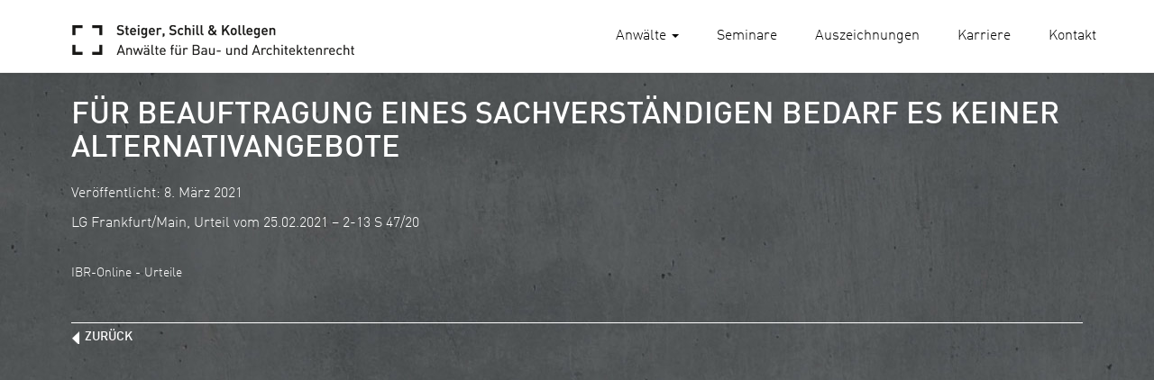

--- FILE ---
content_type: text/html; charset=UTF-8
request_url: https://www.rae-steiger.de/lg-frankfurt-main-urteil-vom-25-02-2021-2-13-s-47-20/
body_size: 8423
content:
<!doctype html>
<html lang="de" class="no-js">
	<head>
		<meta charset="UTF-8">
		<title>  Für Beauftragung eines Sachverständigen bedarf es keiner Alternativangebote : Steiger, Schill und Kollegen - Anwälte für Bau- und Architektenrecht</title>

		<link href="//www.google-analytics.com" rel="dns-prefetch">
        <link href="https://www.rae-steiger.de/wp-content/themes/gcm-wp-html5bs3/img/icons/favicon.png" rel="shortcut icon">
        <link href="https://www.rae-steiger.de/wp-content/themes/gcm-wp-html5bs3/img/icons/touch.png" rel="apple-touch-icon-precomposed">
		<meta http-equiv="X-UA-Compatible" content="IE=edge,chrome=1">
		<meta name="viewport" content="width=device-width, initial-scale=1.0">
		<meta name="description" content="Anwälte für Bau- und Architektenrecht">

        <script src='https://api.mapbox.com/mapbox.js/v2.2.2/mapbox.js'></script>
        <link href='https://api.mapbox.com/mapbox.js/v2.2.2/mapbox.css' rel='stylesheet' />
        <!-- Template and Development by Giovanni Moroni - DigitalDenker GmbH - www.digitaldenker.com -->
		<meta name='robots' content='max-image-preview:large' />
	<style>img:is([sizes="auto" i], [sizes^="auto," i]) { contain-intrinsic-size: 3000px 1500px }</style>
	<link rel='dns-prefetch' href='//www.rae-steiger.de' />
<script type="text/javascript">
/* <![CDATA[ */
window._wpemojiSettings = {"baseUrl":"https:\/\/s.w.org\/images\/core\/emoji\/16.0.1\/72x72\/","ext":".png","svgUrl":"https:\/\/s.w.org\/images\/core\/emoji\/16.0.1\/svg\/","svgExt":".svg","source":{"concatemoji":"https:\/\/www.rae-steiger.de\/wp-includes\/js\/wp-emoji-release.min.js?ver=a6fcd8bc6b0f9b62fb3390b262ecdce5"}};
/*! This file is auto-generated */
!function(s,n){var o,i,e;function c(e){try{var t={supportTests:e,timestamp:(new Date).valueOf()};sessionStorage.setItem(o,JSON.stringify(t))}catch(e){}}function p(e,t,n){e.clearRect(0,0,e.canvas.width,e.canvas.height),e.fillText(t,0,0);var t=new Uint32Array(e.getImageData(0,0,e.canvas.width,e.canvas.height).data),a=(e.clearRect(0,0,e.canvas.width,e.canvas.height),e.fillText(n,0,0),new Uint32Array(e.getImageData(0,0,e.canvas.width,e.canvas.height).data));return t.every(function(e,t){return e===a[t]})}function u(e,t){e.clearRect(0,0,e.canvas.width,e.canvas.height),e.fillText(t,0,0);for(var n=e.getImageData(16,16,1,1),a=0;a<n.data.length;a++)if(0!==n.data[a])return!1;return!0}function f(e,t,n,a){switch(t){case"flag":return n(e,"\ud83c\udff3\ufe0f\u200d\u26a7\ufe0f","\ud83c\udff3\ufe0f\u200b\u26a7\ufe0f")?!1:!n(e,"\ud83c\udde8\ud83c\uddf6","\ud83c\udde8\u200b\ud83c\uddf6")&&!n(e,"\ud83c\udff4\udb40\udc67\udb40\udc62\udb40\udc65\udb40\udc6e\udb40\udc67\udb40\udc7f","\ud83c\udff4\u200b\udb40\udc67\u200b\udb40\udc62\u200b\udb40\udc65\u200b\udb40\udc6e\u200b\udb40\udc67\u200b\udb40\udc7f");case"emoji":return!a(e,"\ud83e\udedf")}return!1}function g(e,t,n,a){var r="undefined"!=typeof WorkerGlobalScope&&self instanceof WorkerGlobalScope?new OffscreenCanvas(300,150):s.createElement("canvas"),o=r.getContext("2d",{willReadFrequently:!0}),i=(o.textBaseline="top",o.font="600 32px Arial",{});return e.forEach(function(e){i[e]=t(o,e,n,a)}),i}function t(e){var t=s.createElement("script");t.src=e,t.defer=!0,s.head.appendChild(t)}"undefined"!=typeof Promise&&(o="wpEmojiSettingsSupports",i=["flag","emoji"],n.supports={everything:!0,everythingExceptFlag:!0},e=new Promise(function(e){s.addEventListener("DOMContentLoaded",e,{once:!0})}),new Promise(function(t){var n=function(){try{var e=JSON.parse(sessionStorage.getItem(o));if("object"==typeof e&&"number"==typeof e.timestamp&&(new Date).valueOf()<e.timestamp+604800&&"object"==typeof e.supportTests)return e.supportTests}catch(e){}return null}();if(!n){if("undefined"!=typeof Worker&&"undefined"!=typeof OffscreenCanvas&&"undefined"!=typeof URL&&URL.createObjectURL&&"undefined"!=typeof Blob)try{var e="postMessage("+g.toString()+"("+[JSON.stringify(i),f.toString(),p.toString(),u.toString()].join(",")+"));",a=new Blob([e],{type:"text/javascript"}),r=new Worker(URL.createObjectURL(a),{name:"wpTestEmojiSupports"});return void(r.onmessage=function(e){c(n=e.data),r.terminate(),t(n)})}catch(e){}c(n=g(i,f,p,u))}t(n)}).then(function(e){for(var t in e)n.supports[t]=e[t],n.supports.everything=n.supports.everything&&n.supports[t],"flag"!==t&&(n.supports.everythingExceptFlag=n.supports.everythingExceptFlag&&n.supports[t]);n.supports.everythingExceptFlag=n.supports.everythingExceptFlag&&!n.supports.flag,n.DOMReady=!1,n.readyCallback=function(){n.DOMReady=!0}}).then(function(){return e}).then(function(){var e;n.supports.everything||(n.readyCallback(),(e=n.source||{}).concatemoji?t(e.concatemoji):e.wpemoji&&e.twemoji&&(t(e.twemoji),t(e.wpemoji)))}))}((window,document),window._wpemojiSettings);
/* ]]> */
</script>
<link rel='stylesheet' id='normalize-css' href='https://www.rae-steiger.de/wp-content/themes/gcm-wp-html5bs3/normalize.min.css?ver=1.0' media='all' />
<link rel='stylesheet' id='bootstrapcss-css' href='https://www.rae-steiger.de/wp-content/themes/gcm-wp-html5bs3/js/bootstrap/css/bootstrap.min.css?ver=3.3.5' media='all' />
<link rel='stylesheet' id='bootstraptheme-css' href='https://www.rae-steiger.de/wp-content/themes/gcm-wp-html5bs3/js/bootstrap/css/bootstrap-theme.css?ver=3.3.5' media='all' />
<link rel='stylesheet' id='gcmwpbasic-css' href='https://www.rae-steiger.de/wp-content/themes/gcm-wp-html5bs3/style.css?ver=1.0' media='all' />
<link rel='stylesheet' id='gcmtheme-css' href='https://www.rae-steiger.de/wp-content/themes/gcm-wp-html5bs3/gcm.style.css?ver=1.0.0' media='all' />
<style id='wp-emoji-styles-inline-css' type='text/css'>

	img.wp-smiley, img.emoji {
		display: inline !important;
		border: none !important;
		box-shadow: none !important;
		height: 1em !important;
		width: 1em !important;
		margin: 0 0.07em !important;
		vertical-align: -0.1em !important;
		background: none !important;
		padding: 0 !important;
	}
</style>
<link rel='stylesheet' id='wp-block-library-css' href='https://www.rae-steiger.de/wp-includes/css/dist/block-library/style.min.css?ver=a6fcd8bc6b0f9b62fb3390b262ecdce5' media='all' />
<style id='classic-theme-styles-inline-css' type='text/css'>
/*! This file is auto-generated */
.wp-block-button__link{color:#fff;background-color:#32373c;border-radius:9999px;box-shadow:none;text-decoration:none;padding:calc(.667em + 2px) calc(1.333em + 2px);font-size:1.125em}.wp-block-file__button{background:#32373c;color:#fff;text-decoration:none}
</style>
<style id='feedzy-rss-feeds-loop-style-inline-css' type='text/css'>
.wp-block-feedzy-rss-feeds-loop{display:grid;gap:24px;grid-template-columns:repeat(1,1fr)}@media(min-width:782px){.wp-block-feedzy-rss-feeds-loop.feedzy-loop-columns-2,.wp-block-feedzy-rss-feeds-loop.feedzy-loop-columns-3,.wp-block-feedzy-rss-feeds-loop.feedzy-loop-columns-4,.wp-block-feedzy-rss-feeds-loop.feedzy-loop-columns-5{grid-template-columns:repeat(2,1fr)}}@media(min-width:960px){.wp-block-feedzy-rss-feeds-loop.feedzy-loop-columns-2{grid-template-columns:repeat(2,1fr)}.wp-block-feedzy-rss-feeds-loop.feedzy-loop-columns-3{grid-template-columns:repeat(3,1fr)}.wp-block-feedzy-rss-feeds-loop.feedzy-loop-columns-4{grid-template-columns:repeat(4,1fr)}.wp-block-feedzy-rss-feeds-loop.feedzy-loop-columns-5{grid-template-columns:repeat(5,1fr)}}.wp-block-feedzy-rss-feeds-loop .wp-block-image.is-style-rounded img{border-radius:9999px}

</style>
<style id='global-styles-inline-css' type='text/css'>
:root{--wp--preset--aspect-ratio--square: 1;--wp--preset--aspect-ratio--4-3: 4/3;--wp--preset--aspect-ratio--3-4: 3/4;--wp--preset--aspect-ratio--3-2: 3/2;--wp--preset--aspect-ratio--2-3: 2/3;--wp--preset--aspect-ratio--16-9: 16/9;--wp--preset--aspect-ratio--9-16: 9/16;--wp--preset--color--black: #000000;--wp--preset--color--cyan-bluish-gray: #abb8c3;--wp--preset--color--white: #ffffff;--wp--preset--color--pale-pink: #f78da7;--wp--preset--color--vivid-red: #cf2e2e;--wp--preset--color--luminous-vivid-orange: #ff6900;--wp--preset--color--luminous-vivid-amber: #fcb900;--wp--preset--color--light-green-cyan: #7bdcb5;--wp--preset--color--vivid-green-cyan: #00d084;--wp--preset--color--pale-cyan-blue: #8ed1fc;--wp--preset--color--vivid-cyan-blue: #0693e3;--wp--preset--color--vivid-purple: #9b51e0;--wp--preset--gradient--vivid-cyan-blue-to-vivid-purple: linear-gradient(135deg,rgba(6,147,227,1) 0%,rgb(155,81,224) 100%);--wp--preset--gradient--light-green-cyan-to-vivid-green-cyan: linear-gradient(135deg,rgb(122,220,180) 0%,rgb(0,208,130) 100%);--wp--preset--gradient--luminous-vivid-amber-to-luminous-vivid-orange: linear-gradient(135deg,rgba(252,185,0,1) 0%,rgba(255,105,0,1) 100%);--wp--preset--gradient--luminous-vivid-orange-to-vivid-red: linear-gradient(135deg,rgba(255,105,0,1) 0%,rgb(207,46,46) 100%);--wp--preset--gradient--very-light-gray-to-cyan-bluish-gray: linear-gradient(135deg,rgb(238,238,238) 0%,rgb(169,184,195) 100%);--wp--preset--gradient--cool-to-warm-spectrum: linear-gradient(135deg,rgb(74,234,220) 0%,rgb(151,120,209) 20%,rgb(207,42,186) 40%,rgb(238,44,130) 60%,rgb(251,105,98) 80%,rgb(254,248,76) 100%);--wp--preset--gradient--blush-light-purple: linear-gradient(135deg,rgb(255,206,236) 0%,rgb(152,150,240) 100%);--wp--preset--gradient--blush-bordeaux: linear-gradient(135deg,rgb(254,205,165) 0%,rgb(254,45,45) 50%,rgb(107,0,62) 100%);--wp--preset--gradient--luminous-dusk: linear-gradient(135deg,rgb(255,203,112) 0%,rgb(199,81,192) 50%,rgb(65,88,208) 100%);--wp--preset--gradient--pale-ocean: linear-gradient(135deg,rgb(255,245,203) 0%,rgb(182,227,212) 50%,rgb(51,167,181) 100%);--wp--preset--gradient--electric-grass: linear-gradient(135deg,rgb(202,248,128) 0%,rgb(113,206,126) 100%);--wp--preset--gradient--midnight: linear-gradient(135deg,rgb(2,3,129) 0%,rgb(40,116,252) 100%);--wp--preset--font-size--small: 13px;--wp--preset--font-size--medium: 20px;--wp--preset--font-size--large: 36px;--wp--preset--font-size--x-large: 42px;--wp--preset--spacing--20: 0.44rem;--wp--preset--spacing--30: 0.67rem;--wp--preset--spacing--40: 1rem;--wp--preset--spacing--50: 1.5rem;--wp--preset--spacing--60: 2.25rem;--wp--preset--spacing--70: 3.38rem;--wp--preset--spacing--80: 5.06rem;--wp--preset--shadow--natural: 6px 6px 9px rgba(0, 0, 0, 0.2);--wp--preset--shadow--deep: 12px 12px 50px rgba(0, 0, 0, 0.4);--wp--preset--shadow--sharp: 6px 6px 0px rgba(0, 0, 0, 0.2);--wp--preset--shadow--outlined: 6px 6px 0px -3px rgba(255, 255, 255, 1), 6px 6px rgba(0, 0, 0, 1);--wp--preset--shadow--crisp: 6px 6px 0px rgba(0, 0, 0, 1);}:where(.is-layout-flex){gap: 0.5em;}:where(.is-layout-grid){gap: 0.5em;}body .is-layout-flex{display: flex;}.is-layout-flex{flex-wrap: wrap;align-items: center;}.is-layout-flex > :is(*, div){margin: 0;}body .is-layout-grid{display: grid;}.is-layout-grid > :is(*, div){margin: 0;}:where(.wp-block-columns.is-layout-flex){gap: 2em;}:where(.wp-block-columns.is-layout-grid){gap: 2em;}:where(.wp-block-post-template.is-layout-flex){gap: 1.25em;}:where(.wp-block-post-template.is-layout-grid){gap: 1.25em;}.has-black-color{color: var(--wp--preset--color--black) !important;}.has-cyan-bluish-gray-color{color: var(--wp--preset--color--cyan-bluish-gray) !important;}.has-white-color{color: var(--wp--preset--color--white) !important;}.has-pale-pink-color{color: var(--wp--preset--color--pale-pink) !important;}.has-vivid-red-color{color: var(--wp--preset--color--vivid-red) !important;}.has-luminous-vivid-orange-color{color: var(--wp--preset--color--luminous-vivid-orange) !important;}.has-luminous-vivid-amber-color{color: var(--wp--preset--color--luminous-vivid-amber) !important;}.has-light-green-cyan-color{color: var(--wp--preset--color--light-green-cyan) !important;}.has-vivid-green-cyan-color{color: var(--wp--preset--color--vivid-green-cyan) !important;}.has-pale-cyan-blue-color{color: var(--wp--preset--color--pale-cyan-blue) !important;}.has-vivid-cyan-blue-color{color: var(--wp--preset--color--vivid-cyan-blue) !important;}.has-vivid-purple-color{color: var(--wp--preset--color--vivid-purple) !important;}.has-black-background-color{background-color: var(--wp--preset--color--black) !important;}.has-cyan-bluish-gray-background-color{background-color: var(--wp--preset--color--cyan-bluish-gray) !important;}.has-white-background-color{background-color: var(--wp--preset--color--white) !important;}.has-pale-pink-background-color{background-color: var(--wp--preset--color--pale-pink) !important;}.has-vivid-red-background-color{background-color: var(--wp--preset--color--vivid-red) !important;}.has-luminous-vivid-orange-background-color{background-color: var(--wp--preset--color--luminous-vivid-orange) !important;}.has-luminous-vivid-amber-background-color{background-color: var(--wp--preset--color--luminous-vivid-amber) !important;}.has-light-green-cyan-background-color{background-color: var(--wp--preset--color--light-green-cyan) !important;}.has-vivid-green-cyan-background-color{background-color: var(--wp--preset--color--vivid-green-cyan) !important;}.has-pale-cyan-blue-background-color{background-color: var(--wp--preset--color--pale-cyan-blue) !important;}.has-vivid-cyan-blue-background-color{background-color: var(--wp--preset--color--vivid-cyan-blue) !important;}.has-vivid-purple-background-color{background-color: var(--wp--preset--color--vivid-purple) !important;}.has-black-border-color{border-color: var(--wp--preset--color--black) !important;}.has-cyan-bluish-gray-border-color{border-color: var(--wp--preset--color--cyan-bluish-gray) !important;}.has-white-border-color{border-color: var(--wp--preset--color--white) !important;}.has-pale-pink-border-color{border-color: var(--wp--preset--color--pale-pink) !important;}.has-vivid-red-border-color{border-color: var(--wp--preset--color--vivid-red) !important;}.has-luminous-vivid-orange-border-color{border-color: var(--wp--preset--color--luminous-vivid-orange) !important;}.has-luminous-vivid-amber-border-color{border-color: var(--wp--preset--color--luminous-vivid-amber) !important;}.has-light-green-cyan-border-color{border-color: var(--wp--preset--color--light-green-cyan) !important;}.has-vivid-green-cyan-border-color{border-color: var(--wp--preset--color--vivid-green-cyan) !important;}.has-pale-cyan-blue-border-color{border-color: var(--wp--preset--color--pale-cyan-blue) !important;}.has-vivid-cyan-blue-border-color{border-color: var(--wp--preset--color--vivid-cyan-blue) !important;}.has-vivid-purple-border-color{border-color: var(--wp--preset--color--vivid-purple) !important;}.has-vivid-cyan-blue-to-vivid-purple-gradient-background{background: var(--wp--preset--gradient--vivid-cyan-blue-to-vivid-purple) !important;}.has-light-green-cyan-to-vivid-green-cyan-gradient-background{background: var(--wp--preset--gradient--light-green-cyan-to-vivid-green-cyan) !important;}.has-luminous-vivid-amber-to-luminous-vivid-orange-gradient-background{background: var(--wp--preset--gradient--luminous-vivid-amber-to-luminous-vivid-orange) !important;}.has-luminous-vivid-orange-to-vivid-red-gradient-background{background: var(--wp--preset--gradient--luminous-vivid-orange-to-vivid-red) !important;}.has-very-light-gray-to-cyan-bluish-gray-gradient-background{background: var(--wp--preset--gradient--very-light-gray-to-cyan-bluish-gray) !important;}.has-cool-to-warm-spectrum-gradient-background{background: var(--wp--preset--gradient--cool-to-warm-spectrum) !important;}.has-blush-light-purple-gradient-background{background: var(--wp--preset--gradient--blush-light-purple) !important;}.has-blush-bordeaux-gradient-background{background: var(--wp--preset--gradient--blush-bordeaux) !important;}.has-luminous-dusk-gradient-background{background: var(--wp--preset--gradient--luminous-dusk) !important;}.has-pale-ocean-gradient-background{background: var(--wp--preset--gradient--pale-ocean) !important;}.has-electric-grass-gradient-background{background: var(--wp--preset--gradient--electric-grass) !important;}.has-midnight-gradient-background{background: var(--wp--preset--gradient--midnight) !important;}.has-small-font-size{font-size: var(--wp--preset--font-size--small) !important;}.has-medium-font-size{font-size: var(--wp--preset--font-size--medium) !important;}.has-large-font-size{font-size: var(--wp--preset--font-size--large) !important;}.has-x-large-font-size{font-size: var(--wp--preset--font-size--x-large) !important;}
:where(.wp-block-post-template.is-layout-flex){gap: 1.25em;}:where(.wp-block-post-template.is-layout-grid){gap: 1.25em;}
:where(.wp-block-columns.is-layout-flex){gap: 2em;}:where(.wp-block-columns.is-layout-grid){gap: 2em;}
:root :where(.wp-block-pullquote){font-size: 1.5em;line-height: 1.6;}
</style>
<link rel='stylesheet' id='contact-form-7-css' href='https://www.rae-steiger.de/wp-content/plugins/contact-form-7/includes/css/styles.css?ver=6.1' media='all' />
<script type="text/javascript" src="https://www.rae-steiger.de/wp-content/themes/gcm-wp-html5bs3/js/lib/conditionizr-4.3.0.min.js?ver=4.3.0" id="conditionizr-js"></script>
<script type="text/javascript" src="https://www.rae-steiger.de/wp-content/themes/gcm-wp-html5bs3/js/lib/modernizr-2.7.1.min.js?ver=2.7.1" id="modernizr-js"></script>
<script type="text/javascript" src="https://www.rae-steiger.de/wp-includes/js/jquery/jquery.min.js?ver=3.7.1" id="jquery-core-js"></script>
<script type="text/javascript" src="https://www.rae-steiger.de/wp-includes/js/jquery/jquery-migrate.min.js?ver=3.4.1" id="jquery-migrate-js"></script>
<link rel="https://api.w.org/" href="https://www.rae-steiger.de/wp-json/" /><link rel="alternate" title="JSON" type="application/json" href="https://www.rae-steiger.de/wp-json/wp/v2/posts/8810" /><link rel="alternate" title="oEmbed (JSON)" type="application/json+oembed" href="https://www.rae-steiger.de/wp-json/oembed/1.0/embed?url=https%3A%2F%2Fwww.rae-steiger.de%2Flg-frankfurt-main-urteil-vom-25-02-2021-2-13-s-47-20%2F" />
<link rel="alternate" title="oEmbed (XML)" type="text/xml+oembed" href="https://www.rae-steiger.de/wp-json/oembed/1.0/embed?url=https%3A%2F%2Fwww.rae-steiger.de%2Flg-frankfurt-main-urteil-vom-25-02-2021-2-13-s-47-20%2F&#038;format=xml" />
<style type="text/css">
.feedzy-rss-link-icon:after {
	content: url("https://www.rae-steiger.de/wp-content/plugins/feedzy-rss-feeds/img/external-link.png");
	margin-left: 3px;
}
</style>
			</head>
	<body class="wp-singular post-template-default single single-post postid-8810 single-format-standard wp-theme-gcm-wp-html5bs3 lg-frankfurt-main-urteil-vom-25-02-2021-2-13-s-47-20">
                    <header class="header navbar navbar-default navbar-fixed-top" role="banner">
                            <div class="navbar-header">
                                <button type="button" class="navbar-toggle collapsed" data-toggle="collapse" data-target="#navbar" aria-expanded="false" aria-controls="navbar">
                                    <span class="sr-only">Toggle navigation</span>
                                    <span class="icon-bar"></span>
                                    <span class="icon-bar"></span>
                                    <span class="icon-bar"></span>
                                </button>
                                <a href="https://www.rae-steiger.de" class="navbar-brand">
                                    <img src="https://www.rae-steiger.de/wp-content/themes/gcm-wp-html5bs3/img/logo.png" alt="Steiger, Schill und Kollegen" class="logo-img img-responsive">
                                </a>
                            </div>
                            <nav id="navbar" class="collapse navbar-collapse navbar-right">
                                <ul id="menu-mainnavigation" class="nav navbar-nav"><li id="menu-item-1428" class="menu-item menu-item-type-custom menu-item-object-custom menu-item-has-children menu-item-1428 dropdown"><a title="Anwälte" href="#" data-toggle="dropdown" class="dropdown-toggle" aria-haspopup="true">Anwälte <span class="caret"></span></a>
<ul role="menu" class=" dropdown-menu">
	<li id="menu-item-1468" class="menu-item menu-item-type-post_type menu-item-object-gcm-2 menu-item-1468"><a title="Dr. Werner Amelsberg" href="https://www.rae-steiger.de/anwealte/dr-werner-amelsberg/">Dr. Werner Amelsberg</a></li>
	<li id="menu-item-4472" class="menu-item menu-item-type-post_type menu-item-object-gcm-2 menu-item-4472"><a title="Johannes Büscher" href="https://www.rae-steiger.de/anwealte/johannes-buescher/">Johannes Büscher</a></li>
	<li id="menu-item-11046" class="menu-item menu-item-type-post_type menu-item-object-gcm-2 menu-item-11046"><a title="Luca Conrad" href="https://www.rae-steiger.de/anwealte/luca-conrad/">Luca Conrad</a></li>
	<li id="menu-item-11062" class="menu-item menu-item-type-post_type menu-item-object-gcm-2 menu-item-11062"><a title="Janina Gill-Margenfeld" href="https://www.rae-steiger.de/anwealte/janina-gill-margenfeld/">Janina Gill-Margenfeld</a></li>
	<li id="menu-item-11074" class="menu-item menu-item-type-post_type menu-item-object-gcm-2 menu-item-11074"><a title="Ilga Richter" href="https://www.rae-steiger.de/anwealte/ilga-richter/">Ilga Richter</a></li>
	<li id="menu-item-1465" class="menu-item menu-item-type-post_type menu-item-object-gcm-2 menu-item-1465"><a title="Dr. Nicolas Schill" href="https://www.rae-steiger.de/anwealte/dr-nicolas-schill/">Dr. Nicolas Schill</a></li>
	<li id="menu-item-1470" class="menu-item menu-item-type-post_type menu-item-object-gcm-2 menu-item-1470"><a title="Wolfgang Schneiderhan" href="https://www.rae-steiger.de/anwealte/wolfgang-schneiderhan/">Wolfgang Schneiderhan</a></li>
	<li id="menu-item-1469" class="menu-item menu-item-type-post_type menu-item-object-gcm-2 menu-item-1469"><a title="Thomas Steiger" href="https://www.rae-steiger.de/anwealte/thomas-steiger/">Thomas Steiger</a></li>
	<li id="menu-item-1464" class="menu-item menu-item-type-post_type menu-item-object-gcm-2 menu-item-1464"><a title="Dr. Andreas Völkel" href="https://www.rae-steiger.de/anwealte/dr-andreas-voelkel/">Dr. Andreas Völkel</a></li>
	<li id="menu-item-1466" class="menu-item menu-item-type-post_type menu-item-object-gcm-2 menu-item-1466"><a title="Dr. Nina Wolber" href="https://www.rae-steiger.de/anwealte/dr-nina-wolber/">Dr. Nina Wolber</a></li>
	<li id="menu-item-11225" class="menu-item menu-item-type-post_type menu-item-object-gcm-2 menu-item-11225"><a title="Dennis Zaworski" href="https://www.rae-steiger.de/anwealte/dennis-zaworski/">Dennis Zaworski</a></li>
</ul>
</li>
<li id="menu-item-1430" class="menu-item menu-item-type-post_type menu-item-object-page menu-item-1430"><a title="Seminare" href="https://www.rae-steiger.de/seminare/">Seminare</a></li>
<li id="menu-item-11347" class="menu-item menu-item-type-custom menu-item-object-custom menu-item-11347"><a title="Auszeichnungen" href="/#auszeichnungen">Auszeichnungen</a></li>
<li id="menu-item-11346" class="menu-item menu-item-type-post_type menu-item-object-page menu-item-11346"><a title="Karriere" href="https://www.rae-steiger.de/karriere/">Karriere</a></li>
<li id="menu-item-1429" class="menu-item menu-item-type-post_type menu-item-object-page menu-item-1429"><a title="Kontakt" href="https://www.rae-steiger.de/kontakt/">Kontakt</a></li>
</ul>                            </nav>
                    </header>



  
<main role="main" id="single">
    <section id="news-single">
        <div class="container">
            <div class="row both">
                <div class="col-xs-12">
                    <div class="row">
                        <div class="col-xs-12 col-sm-12">
                            <h2>Für Beauftragung eines Sachverständigen bedarf es keiner Alternativangebote</h2>
                                                            <article id="post-8810" class="post-8810 post type-post status-publish format-standard hentry category-allgemein">
									<p style="font-size: 16px;color: #fff;">Veröffentlicht: 8. März 2021</p>
                                    <div>LG Frankfurt/Main, Urteil vom 25.02.2021 &#8211; 2-13 S 47/20</div>
                                    <p>&nbsp;</p>
                                    <!--<p class="link"><a href="https://www.ibr-online.de/IBRUrteile/index.php?S_ID=250266" title="Für Beauftragung eines Sachverständigen bedarf es keiner Alternativangebote" target="_blank">zum Originalbeitrag</a></p>
                                    <p>&nbsp;</p>-->
                                    <p><small>IBR-Online - Urteile</small></p>
                                </article>

                            
                                                        <p>&nbsp;</p>
                            <p class="bts"><span class="backlink"><a href="/ext_steigerschill/aktuelles/">zurück</a></span></p>
                        </div>
                    </div>
                </div>
            </div>
        </div>
    </section>
</main>
            <footer class="footer" role="contentinfo">
                <div class="container">
                    <p>&nbsp;</p>
                        <div class="row">
                            <div class="col-xs-12 col-sm-12">
                                <div class="row">
                                    <div class="col-xs-12 col-sm-5">
                                        <div class="row">
                                            <div class="col-xs-2">
                                                <img src="https://www.rae-steiger.de/wp-content/themes/gcm-wp-html5bs3/img/logo-icon.png" alt="Steiger, Schill & kollegen" class="img-responsive footericon" />
                                            </div>
                                            <div class="col-xs-10">
                                                <p><b>Steiger, Schill & Kollegen</b><br />
                                                Innere Neumatten 15, 79219 Staufen</p>
                                                <p>Telefon <a href="tel:+497633933370">+49 7633 93337-0</a><br />
                                                    Telefax +49 7633 93337-27</p>
                                                <p>E-Mail: <a href="mailto:&#105;&#110;&#102;&#111;&#64;&#114;&#97;&#101;&#45;&#115;&#116;&#101;&#105;&#103;&#101;&#114;&#46;&#100;&#101;">&#105;&#110;&#102;&#111;&#64;&#114;&#97;&#101;&#45;&#115;&#116;&#101;&#105;&#103;&#101;&#114;&#46;&#100;&#101;</a><br />
                                                    www.rae-steiger.de</p>
                                            	<p>&nbsp;</p>
                                        		<small>&copy; 2025  Steiger, Schill & Kollegen</small>
                                            </div>
                                        </div>
                                    </div>
                                    <div class="hidden-xs col-sm-4">
                                        <p><b>Anwälte</b></p>
                                        <ul id="menu-footer1" class="footernav"><li id="menu-item-1461" class="menu-item menu-item-type-post_type menu-item-object-gcm-2 menu-item-1461"><a title="Dr. Werner Amelsberg" href="https://www.rae-steiger.de/anwealte/dr-werner-amelsberg/">Dr. Werner Amelsberg</a></li>
<li id="menu-item-4469" class="menu-item menu-item-type-post_type menu-item-object-gcm-2 menu-item-4469"><a title="Johannes Büscher" href="https://www.rae-steiger.de/anwealte/johannes-buescher/">Johannes Büscher</a></li>
<li id="menu-item-11044" class="menu-item menu-item-type-post_type menu-item-object-gcm-2 menu-item-11044"><a title="Luca Conrad" href="https://www.rae-steiger.de/anwealte/luca-conrad/">Luca Conrad</a></li>
<li id="menu-item-11063" class="menu-item menu-item-type-post_type menu-item-object-gcm-2 menu-item-11063"><a title="Janina Gill-Margenfeld" href="https://www.rae-steiger.de/anwealte/janina-gill-margenfeld/">Janina Gill-Margenfeld</a></li>
<li id="menu-item-11073" class="menu-item menu-item-type-post_type menu-item-object-gcm-2 menu-item-11073"><a title="Ilga Richter" href="https://www.rae-steiger.de/anwealte/ilga-richter/">Ilga Richter</a></li>
<li id="menu-item-1458" class="menu-item menu-item-type-post_type menu-item-object-gcm-2 menu-item-1458"><a title="Dr. Nicolas Schill" href="https://www.rae-steiger.de/anwealte/dr-nicolas-schill/">Dr. Nicolas Schill</a></li>
<li id="menu-item-1463" class="menu-item menu-item-type-post_type menu-item-object-gcm-2 menu-item-1463"><a title="Wolfgang Schneiderhan" href="https://www.rae-steiger.de/anwealte/wolfgang-schneiderhan/">Wolfgang Schneiderhan</a></li>
<li id="menu-item-1462" class="menu-item menu-item-type-post_type menu-item-object-gcm-2 menu-item-1462"><a title="Thomas Steiger" href="https://www.rae-steiger.de/anwealte/thomas-steiger/">Thomas Steiger</a></li>
<li id="menu-item-1457" class="menu-item menu-item-type-post_type menu-item-object-gcm-2 menu-item-1457"><a title="Dr. Andreas Völkel" href="https://www.rae-steiger.de/anwealte/dr-andreas-voelkel/">Dr. Andreas Völkel</a></li>
<li id="menu-item-1459" class="menu-item menu-item-type-post_type menu-item-object-gcm-2 menu-item-1459"><a title="Dr. Nina Wolber" href="https://www.rae-steiger.de/anwealte/dr-nina-wolber/">Dr. Nina Wolber</a></li>
<li id="menu-item-11224" class="menu-item menu-item-type-post_type menu-item-object-gcm-2 menu-item-11224"><a title="Dennis Zaworski" href="https://www.rae-steiger.de/anwealte/dennis-zaworski/">Dennis Zaworski</a></li>
</ul>                                    </div>
                                    <p class="visible-xs">&nbsp;</p>
                                    <div class="col-xs-12 col-sm-3">
                                        <ul id="menu-footer2" class="footernav"><li id="menu-item-1433" class="menu-item menu-item-type-post_type menu-item-object-page menu-item-1433"><a title="Seminare" href="https://www.rae-steiger.de/seminare/">Seminare</a></li>
<li id="menu-item-1434" class="menu-item menu-item-type-post_type menu-item-object-page current_page_parent menu-item-1434"><a title="Aktuelles" href="https://www.rae-steiger.de/aktuelles/">Aktuelles</a></li>
<li id="menu-item-4154" class="menu-item menu-item-type-post_type menu-item-object-page menu-item-4154"><a title="Karriere" href="https://www.rae-steiger.de/karriere/">Karriere</a></li>
<li id="menu-item-1432" class="menu-item menu-item-type-post_type menu-item-object-page menu-item-1432"><a title="Kontakt" href="https://www.rae-steiger.de/kontakt/">Kontakt</a></li>
<li id="menu-item-1431" class="menu-item menu-item-type-post_type menu-item-object-page menu-item-1431"><a title="Impressum" href="https://www.rae-steiger.de/impressum/">Impressum</a></li>
<li id="menu-item-5228" class="menu-item menu-item-type-post_type menu-item-object-page menu-item-5228"><a title="Datenschutz" href="https://www.rae-steiger.de/datenschutzerklaerung-nach-der-dsgvo/">Datenschutz</a></li>
<li id="menu-item-7812" class="menu-item menu-item-type-custom menu-item-object-custom menu-item-7812"><a title="Cookies" href="/datenschutzerklaerung-nach-der-dsgvo/#cookies">Cookies</a></li>
</ul>                                        <p>&nbsp;</p>
                                        <p><a href="http://nwba-akademie.de/" target="_blank"><img src="https://www.rae-steiger.de/wp-content/themes/gcm-wp-html5bs3/img/logo-nwba.png" alt="NWBA Akademie" class="nwba-logo img-responsive"></a></p>
                                    </div>
                                </div>
                            </div>
                        </div>
                    <p>&nbsp;</p>
                </div>
            </footer>
            <p id="back-top" style="display: block;"><a href="#top"><span class=""></span></a></p>
        <script type="speculationrules">
{"prefetch":[{"source":"document","where":{"and":[{"href_matches":"\/*"},{"not":{"href_matches":["\/wp-*.php","\/wp-admin\/*","\/wp-content\/uploads\/*","\/wp-content\/*","\/wp-content\/plugins\/*","\/wp-content\/themes\/gcm-wp-html5bs3\/*","\/*\\?(.+)"]}},{"not":{"selector_matches":"a[rel~=\"nofollow\"]"}},{"not":{"selector_matches":".no-prefetch, .no-prefetch a"}}]},"eagerness":"conservative"}]}
</script>
<script type="text/javascript" src="https://www.rae-steiger.de/wp-content/themes/gcm-wp-html5bs3/js/bootstrap/js/bootstrap.min.js?ver=3.3.5" id="bootstrap-js"></script>
<script type="text/javascript" src="https://www.rae-steiger.de/wp-content/themes/gcm-wp-html5bs3/gcm.scripts.js?ver=1.0.0" id="gcmscripts-js"></script>
<script type="text/javascript" src="https://www.rae-steiger.de/wp-includes/js/dist/hooks.min.js?ver=4d63a3d491d11ffd8ac6" id="wp-hooks-js"></script>
<script type="text/javascript" src="https://www.rae-steiger.de/wp-includes/js/dist/i18n.min.js?ver=5e580eb46a90c2b997e6" id="wp-i18n-js"></script>
<script type="text/javascript" id="wp-i18n-js-after">
/* <![CDATA[ */
wp.i18n.setLocaleData( { 'text direction\u0004ltr': [ 'ltr' ] } );
/* ]]> */
</script>
<script type="text/javascript" src="https://www.rae-steiger.de/wp-content/plugins/contact-form-7/includes/swv/js/index.js?ver=6.1" id="swv-js"></script>
<script type="text/javascript" id="contact-form-7-js-translations">
/* <![CDATA[ */
( function( domain, translations ) {
	var localeData = translations.locale_data[ domain ] || translations.locale_data.messages;
	localeData[""].domain = domain;
	wp.i18n.setLocaleData( localeData, domain );
} )( "contact-form-7", {"translation-revision-date":"2025-07-20 09:15:39+0000","generator":"GlotPress\/4.0.1","domain":"messages","locale_data":{"messages":{"":{"domain":"messages","plural-forms":"nplurals=2; plural=n != 1;","lang":"de"},"This contact form is placed in the wrong place.":["Dieses Kontaktformular wurde an der falschen Stelle platziert."],"Error:":["Fehler:"]}},"comment":{"reference":"includes\/js\/index.js"}} );
/* ]]> */
</script>
<script type="text/javascript" id="contact-form-7-js-before">
/* <![CDATA[ */
var wpcf7 = {
    "api": {
        "root": "https:\/\/www.rae-steiger.de\/wp-json\/",
        "namespace": "contact-form-7\/v1"
    }
};
/* ]]> */
</script>
<script type="text/javascript" src="https://www.rae-steiger.de/wp-content/plugins/contact-form-7/includes/js/index.js?ver=6.1" id="contact-form-7-js"></script>
    </body>
</html>

--- FILE ---
content_type: text/css
request_url: https://www.rae-steiger.de/wp-content/themes/gcm-wp-html5bs3/gcm.style.css?ver=1.0.0
body_size: 25504
content:
/*------------------------------------*\
	TYPOGRAPHY
\*------------------------------------*/

@font-face {
    font-family: 'din-light';
    src: url('fonts/din-light.eot');
    src: url('fonts/din-light.eot?#iefix') format('embedded-opentype'),
        url('fonts/din-light.woff2') format('woff2'),url('fonts/din-light.woff') format('woff'),
        url('fonts/din-light.ttf') format('truetype');
    font-weight:normal;
    font-style:normal;
}      
@font-face {
    font-family: 'din-medium';
    src: url('fonts/din-medium.eot');
    src: url('fonts/din-medium.eot?#iefix') format('embedded-opentype'),
        url('fonts/din-medium.woff') format('woff'),url('fonts/din-medium.woff') format('woff'),
        url('fonts/din-medium.ttf') format('truetype');
    font-weight:normal;
    font-style:normal;
}

/*------------------------------------*\
	BASIC
\*------------------------------------*/
html {font-size: 16px;} /* Browserdefault, 16px  */
body {font-weight: 300;font-family: 'din-light';}

html,
body {
    height: 100%;
}

h1 {font-family: 'din-medium';font-size: 48px; font-size: 3rem;margin-top: 10px; margin-bottom: 30px;text-transform: uppercase; padding: 20px 0px;letter-spacing: 0.2rem;}
h2 {font-family: 'din-medium';font-size: 34px; font-size: 2.125rem;margin-top: 30px; margin-bottom: 20px;text-transform: uppercase;color: #fff;}
h3 {font-family: 'din-medium';font-size: 24px; font-size: 1.5rem;margin-top: 0px; margin-bottom: 15px;text-transform: uppercase;}
h4 {font-family: 'din-medium';font-size: 20px; font-size: 1.25rem;margin-top:10px;margin-bottom:10px;}

p {}
a {font-family: 'din-medium';}
a:hover {}
a:focus {outline: none;}

ul {list-style: square;}

/*------------------------------------*\
    STRUCTURE
\*------------------------------------*/

.wrapper {}
.header {}
.logo {}
.logo-img {}
.nav {}
.sidebar {}
.footer {background: #E7E7EB;}

main {min-height: 300px;}
header .container {position: relative;}

/* #wpadminbar {display: none;} */

/*------------------------------------*\
    BS Overrides
\*------------------------------------*/

.navbar-header {
    padding-left: 5%;
}
.navbar-default .navbar-collapse, 
.navbar-default .navbar-form {
    padding-right: 5%;
}
.container {width: 90%;}
.navbar-brand {padding: 15px 15px;}
.navbar-default .navbar-nav > li {padding-left: 12px;}
.navbar-default .navbar-nav > li > a {font-family: 'din-light';}
.navbar-default .navbar-nav > li > a:hover,
.navbar-default .navbar-nav > li > a:focus {text-decoration: underline;}
.navbar-default .navbar-nav > .open > a, 
.navbar-default .navbar-nav > .active > a {box-shadow: none; font-family: 'din-medium';}
.navbar-fixed-top .navbar-collapse, .navbar-fixed-bottom .navbar-collapse {
    max-height: 400px;
}
.carousel-indicators li {border-radius: 0;background: #6e6e6d;border: 0;margin: 6px;}
.carousel-indicators .active {border-radius: 0;border: 0;margin: 5px;}
.carousel-control .glyphicon-menu-left, .carousel-control .glyphicon-menu-right {position: absolute;top: 50%;margin-top: -10px;z-index: 5;display: inline-block;font-size: 42px;font-weight: 200;}
.carousel-control .glyphicon-menu-right {right: 8%;}
.carousel-control .glyphicon-menu-left {left: 8%;}
.carousel-control {width: 10%;z-index: 999999;}

/*------------------------------------*\
    CONTENTS
\*------------------------------------*/

section {margin-bottom: 100px;}
main {}

#dropdown {position: absolute;display: none;background: #fff;width: 20%;height: 320px;right: 10%;top: 81px;opacity: 0.9;}
#dropdown ul {list-style-type: none;margin: 10px 0;opacity: 1.0;}
#dropdown ul li {padding: 10px 0;}

#breadcrumbs {background-color: transparent;border-radius: 0;list-style: outside none none;margin-bottom: 0px;padding: 8px 0px 0px 0px;font-size:14px;font-size:0.875rem;}
#breadcrumbs .separator {color: #fff;}
#breadcrumbs li {display: inline-block;margin-right: 5px;vertical-align: middle;}
#breadcrumbs a { color:#fff;}
#breadcrumbs > .active {color: #fff;font-weight: 500;}

.carousel,
.item,
.active {height: 100%;}

.carousel-inner {height: 100%;}
.fill {overflow: hidden;width: 100%;height: 100%;}

#startbuehne {margin-bottom: 0px;background: url('img/ssk-bgrd-buehne.jpg');height: 75%;min-height: 700px;margin-bottom: 0px;}
#startbuehne img {max-width: 86%;margin-top: 10%;}
#startbuehne h1 {color: #fff;margin-top: 40%;margin-bottom: 10px;text-transform: uppercase;}
#startbuehne .copy {font-size: 1.2rem;}
#startbuehne .link {background: url('img/ssk-icon-pfeil.png') no-repeat;padding-left: 25px;background-size:auto;}
#startbuehne .link a {color: #fff;text-transform: uppercase;font-size:28px;font-size: 1.75rem;}
#startbuehne .ausz {}
#startbuehne .ausz img {width: 100px;margin-top: 20px;}

#stoerer {position: absolute;top: 13%;right: 5%;border-radius: 50%;background: #fff;height: 220px;width: 220px;text-align: center;display: block;z-index: 99999999;}
#stoerer .header {font-size: 12px;text-transform: uppercase;margin-top: 50px; border-bottom: 1px solid #000;}
#stoerer .text {font-size: 11px;}
#stoerer .link {background: none;padding: 0;color: #fff;}
#stoerer .link a {font-size: 10px;text-transform: uppercase;color: #333;}

#stoerer2 {position: absolute;top: 13%;right: 5%;border-radius: 50%;background: #fff;height: 220px;width: 220px;text-align: center;display: block;z-index: 99999999;}
#stoerer2 .header {font-size: 12px;text-transform: uppercase;margin-top: 50px; border-bottom: 0px solid #000;}
#stoerer2 .text {font-size: 11px;}
#stoerer2 .link {background: none;padding: 0;color: #fff;}
#stoerer2 .link a {font-size: 10px;text-transform: uppercase;color: #333;}

#startbg {margin-bottom: 0px;background: url('img/ssk-bgrd-dunkel.jpg');min-height: 500px;}
#startbg .container {width: 1170px;}

#startcontent {margin-bottom: 0px;min-height: 500px;}
#startcontent h2 {color: #fff;margin: 80px 0 10px 0;}
#startcontent p {color: #fff;}
#startcontent ul {padding-left:16px;}
#startcontent ul li {color: #fff;margin: 4px 0px;}

#startnews {margin-bottom: 0px;min-height: 500px;background: url('img/ssk-bgrd-buehne.jpg');}
#startnews .container {width: 1170px;}
#startnews h2 {color: #fff;margin: 80px 0 10px 0;}
#startnews h3 {color: #fff;margin-top: 15px;}
#startnews h3 a {color: #fff;}
#startnews .teaser {}
#startnews .link {background: url('img/ssk-icon-pfeil.png') no-repeat;background-size: 10px;padding-left: 15px;}
#startnews .link a {color: #fff;text-transform: uppercase;font-size:0.875rem;line-height: 1rem;}

#auszeichnungen {margin-bottom: 0px;background: url('img/ssk-bgrd-dunkel.jpg');min-height: 500px;}
#auszeichnungen .container {width: 1170px;}
#auszeichnungen {margin-bottom: 0px;min-height: 500px;}
#auszeichnungen h2 {color: #fff;margin: 80px 0 10px 0;}
#auszeichnungen p {color: #fff;}
#auszeichnungen .ausz {}
#auszeichnungen .ausz .singleone {width: 20%;float: left;display: block;overflow: hidden;position: relative;padding: 16px;}
#auszeichnungen img {width: 100%;}

#news {margin-bottom: 0px;background: url('img/ssk-bgrd-dunkel.jpg');min-height: 500px;}
#news h1 {color: #fff;margin: 80px 0 10px 0;}
#news h2 {color: #fff;margin: 80px 0 10px 0;}
#news h3 {color: #fff;margin-top: 15px;}
#news h3 a {color: #fff;}
#news .content {font-weight: 600;color: #fff;}
#news .content a.feedzy-rss-link-icon {font-weight: 400;color: #fff;}
#news .teaser {font-weight: 600;color: #fff;}
#news .link {background: url('img/ssk-icon-pfeil.png') no-repeat;background-size: 10px;padding-left: 15px;}
#news .link a {color: #fff;text-transform: uppercase;font-size:0.875rem;line-height: 1rem;}

#news-single {background: url('img/ssk-bgrd-dunkel.jpg') repeat-y;margin: 0;min-height: 900px;}
#news-single h1 {color: #fff;margin: 10px 0 10px 0;}
#news-single h2 {color: #fff;}
#news-single .both {margin-top: 80px;padding-bottom: 40px;display: block; overflow: hidden;height: auto;color: #fff;}
#news-single .both a {color: #fff;}
#news-single .link {background: url('img/ssk-icon-pfeil.png') no-repeat;background-size: 10px;padding-left: 15px;}
#news-single .link a {color: #fff;text-transform: uppercase;font-size:1rem;line-height: 1.25rem;}
#news-single .backlink {background: url('img/ssk-icon-pfeil-l.png') no-repeat;background-size: 10px;padding-left: 15px;}
#news-single .backlink a {color: #fff;text-transform: uppercase;font-size:0.875rem;line-height: 1rem;}

#seminare {background: url('img/ssk-bgrd-dunkel.jpg') repeat-y;margin: 0;}
#seminare .container {width: 1170px;}
#seminare h1 {color: #fff;margin: 80px 0 10px 0;font-size: 44px;font-size:2.75rem;}
#seminare h2 {padding-top: 12px;}
#seminare h3 {color: #fff;margin-top: 15px;}
#seminare h3 a {color: #fff;}
#seminare p {color:#fff;}
#seminare small {color: #fff;}
#seminare .teaser {color: #fff;}
#seminare .link {background: url('img/ssk-icon-pfeil.png') no-repeat;background-size: 10px;padding-left: 15px;}
#seminare .link a {color: #fff;text-transform: uppercase;font-size:0.875rem;line-height: 1rem;}

#seminare-single {background: url('img/ssk-bgrd-dunkel.jpg') repeat-y;margin: 0;}
#seminare-single .container {width: 1170px;}
#seminare-single h1 {color: #fff;margin: 10px 0 10px 0;font-size: 44px;font-size:2.75rem;}
#seminare-single h2 {color: #fff;background: url('img/ssk-icon-pfeil.png') no-repeat;padding-left: 30px;}
#seminare-single .both {margin-top: 80px;padding-bottom: 40px;display: block; overflow: hidden;height: auto;}
#seminare-single .info {margin-top: 20px;padding: 10px;}
#seminare-single .info .day {color: #fff;}
#seminare-single .info .date {color: #fff;font-size: 1.6rem;font-weight: 600;}
#seminare-single .info .time {color: #fff;}
#seminare-single .info .cost {color: #fff;}
#seminare-single .main {color: #fff;}
#seminare-single .link {background: url('img/ssk-icon-pfeil.png') no-repeat;background-size: 10px;padding-left: 15px;}
#seminare-single .link a {color: #fff;text-transform: uppercase;font-size:0.875rem;line-height: 1rem;}
#seminare-single .backlink {background: url('img/ssk-icon-pfeil-l.png') no-repeat;background-size: 10px;padding-left: 15px;padding-top: 2px;}
#seminare-single .backlink a {color: #fff;text-transform: uppercase;font-size:0.875rem;line-height: 1rem;}
#seminare-single form {margin-top: 20px;}
#seminare-single label {color: #fff;}
#seminare-single input {width: 100%;}
#seminare-single form h3 {color: #fff;}
#seminare-single .wpcf7-response-output {color: #fff;margin: 0;}

#anwaelte-single {background: url('img/ssk-bgrd-buehne.jpg') repeat; margin: 50px 0 0 0;min-height: 780px;position: relative;}
#anwaelte-single .bgrd {position: absolute;width: 45%;display: block; height: 100%;min-height: 780px;}
#anwaelte-single .line1 {margin-top: 50px;}
#anwaelte-single h1 {color: #fff;margin: 50px 0 10px 0;font-size: 38px; font-size: 2.375rem;letter-spacing: 0rem;}
#anwaelte-single h2 {color: #fff;}
#anwaelte-single .detailnav {list-style-type: none;margin: 0;padding: 0;}
#anwaelte-single .detailnav li {padding: 5px 0;}
#anwaelte-single .detailnav li a {color: #fff;font-size: 1.25rem;text-transform: uppercase;}
#anwaelte-single .detailnav li.active {display: none;}
#anwaelte-single .line2 ul {margin: 16px;padding: 0;}
#anwaelte-single .line2 ul li {margin: 5px 0;}

.dr-nina-wolber .calc {background-position: calc(72% - 0px) calc(30% + 100px) !important;}
.dr-werner-amelsberg .calc {background-position: calc(78% - 0px) calc(30% + 100px) !important;}
.dr-raffael-greiffenberg .calc {background-position: calc(75% - 0px) calc(30% + 100px) !important;}
.holger-opitz .calc {background-position: calc(72% - 0px) calc(25% + 100px); background-size: 116% auto !important;}
.dr-nicolas-schill .calc {background-position: calc(83% - 0px) calc(30% + 100px) !important;}
.wolfgang-schneiderhan .calc {background-position: calc(87% - 0px) calc(30% + 100px) !important;}
.thomas-steiger .calc {background-position: calc(80% - 0px) calc(30% + 100px) !important;}
.dr-andreas-voelkel .calc {background-position: calc(75% - 0px) calc(30% + 100px) !important;}
.johannes-buescher .calc {background-position: calc(45% - 0px) calc(30% + 100px) !important;}
.martijn-stolte .calc {background-position: calc(70% - 0px) calc(30% + 100px) !important;}
.christoph-c-born .calc {background-position: calc(95% - 0px) calc(30% + 100px) !important;}
.ilga-richter .calc {background-position: calc(95% - 0px) calc(30% + 100px) !important;}
.luca-conrad .calc {background-position: calc(95% - 0px) calc(30% + 100px) !important;}
.janina-gill-margenfeld .calc {background-position: calc(82% - 0px) calc(30% + 100px) !important;}

#mitarbeiter {margin-bottom: 0px;background: url('img/ssk-bgrd-buehne.jpg');}
#mitarbeiter .carousel {max-height: 768px; overflow: hidden;}
#mitarbeiter .container {width: 1170px;}
#mitarbeiter img {max-width: 88%;}
#mitarbeiter h1 {color: #fff;margin-top: 40%;margin-bottom: 10px;text-transform: uppercase;}
#mitarbeiter p {color: #333;font-size: 1.2rem;}


#kontakt #content {background: url('img/ssk-bgrd-dunkel.jpg') repeat-y;margin: 0;}
#kontakt #content .container {width: 1170px;}
#kontakt #content p {color: #fff;}
#kontakt #content .g-maps {color: #fff;}
#kontakt #content small {color: #fff;}
#kontakt #content .link {background: url('img/ssk-icon-pfeil.png') no-repeat;background-size: 8px;padding-left: 15px;}
#kontakt #map { position:relative; top:0; bottom:0; width:100%;height: 500px;}
#kontakt h2 {color: #fff;}
#kontakt .wpcf7-form {}
 .wpcf7-form  p {}
 .wpcf7-form input, #kontakt .wpcf7-form button, #kontakt .wpcf7-form select, #kontakt .wpcf7-form textarea, .wpcf7-textarea {width: 100%; font-weight: 500;padding: 10px;font-family: 'din-medium';}
 .wpcf7-form .form-control {color: #c20012;}
 .wpcf7-submit {background-color: #e7e7eb; color: #333; background-image: none;background-repeat: no-repeat;border-color: transparent;text-transform: uppercase;font-size: 120%;}
 .form-control {border: 1px solid #c20012;}
 .form-control:focus {border-color: #c20012;outline: 0;-webkit-box-shadow: inset 0 1px 1px rgba(0,0,0,.075), 0 0 8px rgba(194, 0, 18, 0.6);box-shadow: inset 0 1px 1px rgba(0,0,0,.075), 0 0 8px rgba(194, 0, 18, 0.6);}

#impressum section, 
#datenschutzerklaerung-nach-der-dsgvo section {margin-bottom: 100px; margin-top: 120px;}

.footer .container {width: 1170px;}
.footer a {font-family: 'din-light';}
.footer ul {list-style-type: none;margin: 0;padding: 0;}
.footer .footericon {width: 80%;float: left;}
.footer #menu-footer2 a {font-family: 'din-medium';}

/*------------------------------------*\
    SEB-SPEZIAL
\*------------------------------------*/

::selection {background:#333;color:#FFF;text-shadow:none;}
::-webkit-selection {background:#333;color:#FFF;text-shadow:none;}
::-moz-selection {background:#333;color:#FFF;text-shadow:none;}

/*------------------------------------*\
    MISC
\*------------------------------------*/

.bt {border-top: 5px #fff solid;}
.bts {border-top: 1px #fff solid;padding-top: 4px;}
.bbs {border-bottom: 1px #fff solid;padding-bottom: 4px;margin: 0 6px;}

.ftdm {font-family: 'din-medium';}

.responsiveContainer {position: relative;padding-bottom: 50%;height: 0;overflow: hidden;}
.responsiveContainer iframe {position: absolute;top: 0;left: 0;width: 100%;height: 100%;}
.stuck {display: block;background: #fff;display: block;left: 0;right: 0;top: 0;margin:0;height: 80px;box-shadow: 0px 5px 5px #888888;border-radius: 0;z-index: 999;}

.table-responsive {border:0;}
.table-responsive>tbody>tr>td:first-child {width: 100px;vertical-align: top;}
.table-responsive>tbody>tr>td {padding: 5px 0;}

.pagination {font-size: 20px;font-size: 1.25rem;text-transform: uppercase;color: #fff;}
.pagination a {color: #fff;}
.pagination .current {color: #fff;font-family: 'din-medium';}

.g-maps {font-family: 'din-light';}

#back-top {color: #c20012;font-size: 16px;font-size: 1rem;bottom: 3%;position: fixed;right: 3%;}
#back-top span {font-size: 4rem;}

#scroller {position: absolute;bottom: 5%;left: 50%;padding: 15px 15px 0px 15px;color: #fff;font-size: 42px;
-webkit-animation: bounce 800ms ease-out;
-moz-animation: bounce 800ms ease-out;
-o-animation: bounce 800ms ease-out;
animation: bounce 800ms ease-out;
}

.nwba-logo {width: 50%;}

#startbuehne {margin-bottom: 0px;background: url('img/ssk-bgrd-buehne.jpg');}
#startbuehne h1 {color: #fff;margin-top: 40%;margin-bottom: 10px;text-transform: uppercase;}
#startbuehne h2 {font-size: 28px; font-size: 1.75rem;margin-bottom: 5px;}
#startbuehne .name {color: #fff;text-transform: uppercase;font-size: 1.35rem;font-weight: none;}


#stoerer .header {font-size: 12px;text-transform: uppercase;margin-top: 50px; border-bottom: 1px solid #000;}
#stoerer h4 {font-size: 20px; font-size: 1.25rem;margin-top:10px;margin-bottom:15px;margin-left: 25px; margin-right: 25px; border-bottom: 1px solid #000; text-transform: uppercase;}
#stoerer .text {font-size: 12px;margin-bottom: 5px;}
#stoerer .link {background: none;padding: 0;color: #fff;}
#stoerer .link a {font-size: 10px;text-transform: uppercase;color: #333;text-decoration: underline;}

#stoerer2 .header {font-size: 12px;text-transform: uppercase;margin-top: 50px; border-bottom: 1px solid #000;}
#stoerer2 h4 {font-size: 20px; font-size: 1.25rem;margin-top:10px;margin-bottom:20px;margin-left: 25px; margin-right: 25px; border-bottom: 0px solid #000; text-transform: uppercase;}
#stoerer2 .text {font-size: 20px;}
#stoerer2 .link {background: none;padding: 0;color: #fff;}
#stoerer2 .link a {font-size: 11px;text-transform: uppercase;color: #333;text-decoration: underline;}

#news .content {font-weight: normal;color: #fff;}

#anwaelte-single {background: url('img/ssk-bgrd-buehne.jpg') repeat;margin: 50px 0 0 0;min-height: 780px;position: relative;}
#anwaelte-single .bgrd {position: absolute;width: 40%;display: block; height: 100%;min-height: 780px;}
#anwaelte-single .line1 {margin-top: 50px;}
#anwaelte-single h1 {color: #fff;margin: 80px 0 10px 0;width: 60%;}
#anwaelte-single .detailnav {list-style-type: none;margin: 42px 0 0 0;padding: 0;}
#anwaelte-single .detailnav li {padding: 5px 0;}
#anwaelte-single .detailnav li a {font-size: 20px;font-size: 1.25rem;text-transform: uppercase;}
#anwaelte-single .detailnav li a:hover,
#anwaelte-single .detailnav li a:focus {color: #fff;}
#anwaelte-single .detailnav li.active {display: none;}
#anwaelte-single .line2 ul {margin: 16px;padding: 0;}
#anwaelte-single .line2 ul li {margin: 5px 0;}


label {font-family: 'din-medium';font-weight: normal;color: #fff;}
b, strong {font-family: 'din-medium';font-weight: normal;}




/*------------------------------------*\
    RESPONSIVE
\*------------------------------------*/
@media only screen and (max-width : 1400px) {
    /* .navbar-brand {border-bottom: 3px purple solid !important;} */
    #startbuehne {height: 65%;min-height: 600px;}
}

/* Large Devices, Wide Screens */
@media only screen and (max-width : 1200px) {

  /* .navbar-brand {border-bottom: 3px red solid !important;} */

  .navbar-default .navbar-nav > li {padding-left: 0px;}


  h1 {font-size: 34px; font-size: 2.125rem;}
  h2 {font-size: 28px; font-size: 1.75rem;}
  #startbuehne {height: 60%;min-height: 500px;max-height: 630px;}
  #startbuehne h1 {margin-top: 30%;}
  #startbuehne .link {background-size: 16px auto;padding-left: 20px;}
  #startbuehne .link a {font-size: 24px;font-size: 1.5rem;}
  #startbuehne .copy {font-size: 1rem;}

  #stoerer {height: 130px;width: 130px;padding: 0 10px;top: 15%;right: 8%;}
  #stoerer h4 {font-size: 14px; font-size: 1rem;margin-top:-12px;margin-bottom:6px;margin-left: 5px; margin-right: 5px;}
  #stoerer .link {padding-left:0px;}
  #stoerer .link a {font-size: 10px;}
  #stoerer .text {margin-bottom: 0px;font-size: 10px;}

  #stoerer2 {height: 130px;width: 130px;padding: 0 10px;top: 15%;right: 8%;}
  #stoerer2 h4 {font-size: 14px; font-size: 1rem;margin-top:-12px;margin-bottom:6px;margin-left: 5px; margin-right: 5px;}
  #stoerer2 .link {padding-left:0px;}
  #stoerer2 .link a {font-size: 9px;}
  #stoerer2 .text {margin-bottom: 0px;font-size: 10px;}

  #startbg .container {width: 970px;}
  #startnews .container {width: 970px;}
  #auszeichnungen .container {width: 970px;}
  #seminare .container {width: 970px;}
  #seminare-single .container {width: 970px;}
  #kontakt #content .container {width: 970px;}
  .footer .container {width: 970px;}

  #seminare-single h2 {padding-top: 5px;}

  #anwaelte-single-sm {background: url('img/ssk-bgrd-buehne.jpg') repeat-y;margin: 50px 0 0 0;position: relative;height: 650px;overflow: hidden;}
  #anwaelte-single {background: url('img/ssk-bgrd-dunkel.jpg') repeat-y;margin: 0px 0 0 0;}
  #anwaelte-single h1 {color: #fff;margin: 20px 0 10px 0;width: 90%;}
  #anwaelte-single h2 {padding-top: 5px;}
  #anwaelte-single p,
  #anwaelte-single li,
  #anwaelte-single td {color: #fff;}
  #anwaelte-single .bgrd {display: none;}
  #anwaelte-single .bgrd-sm {}
  #anwaelte-single .detailnav {list-style-type: none;margin: 10px 0 0 0;padding: 0;}

  #mitarbeiter .container {width: 970px;}



}
/* Medium Devices, Desktops */
@media only screen and (max-width : 992px) {
  /* .navbar-brand {border-bottom: 3px orange solid !important;} */

  h1 {letter-spacing: 0rem;}

  .navbar-header {
    padding-left: 1%;
  }
  .navbar-default .navbar-collapse, 
  .navbar-default .navbar-form {
    padding-right: 1%;
  }
  .navbar-default .navbar-nav > li > a {padding: 30px 1px;}

  #startbuehne {height: 48%;}
  #startbuehne h1 {margin-top: 35%;margin-bottom: 0px;}
  #startbuehne img {margin-top: 20%}
  #startbuehne .link {background-size: 13px auto;padding-left: 16px;}
  #startbuehne .link a {font-size: 20px;font-size: 1.25rem;}
  #startbuehne .copy {font-size: 0.9rem;}

  #stoerer {margin-top: 5%;right: 2%;z-index: 10000;}
  #stoerer h4 {font-size: 14px; font-size: 1rem;margin-top:-12px;margin-bottom:6px;margin-left: 5px; margin-right: 5px;}
  #stoerer .link {padding-left:0px;}
  #stoerer .link a {font-size: 8px;}
  #stoerer .text {margin-bottom: 0px;font-size: 9px;}

  #stoerer2 {margin-top: 5%;right: 2%;z-index: 10000;}
  #stoerer2 h4 {font-size: 14px; font-size: 1rem;margin-top:-12px;margin-bottom:6px;margin-left: 5px; margin-right: 5px;}
  #stoerer2 .link {padding-left:0px;}
  #stoerer2 .link a {font-size: 9px;}
  #stoerer2 .text {margin-bottom: 0px;font-size: 9px;}


  #startbg .container {width: 750px;}
  #startnews .container {width: 750px;}
  #auszeichnungen .container {width: 750px;}
  #seminare .container {width: 750px;}
  #seminare-single .container {width: 750px;}
  #kontakt #content .container {width: 750px;}
  .footer .container {width: 750px;}

  #mitarbeiter .carousel {height: 518px;}
  #mitarbeiter .container {width: 750px;}
  #mitarbeiter .head {font-size: 24px;font-size: 1.5rem;}
  #mitarbeiter .carousel {height: 470px;}
  #mitarbeiter img {margin-left: 8%;margin-top: 19%;}
  
}


/* Small Devices, Tablets */
@media only screen and (max-width : 767px) {
   /*.navbar-brand {border-bottom: 3px yellow solid !important;}*/


   
    h2 {font-size: 26px; font-size: 1.625rem;}
    
    .navbar-default .navbar-nav > li {padding-left: 0px;}

    #startbuehne {height: 55%;}
    #startbuehne .link {margin-left:19%;}
    #stoerer .link {padding-left:0px;}
    .posabs {position: absolute;bottom: 15%;left: 12%;z-index: 999;}
    
    #menu-footer2 {margin-left: 18%;}
    #menu-footer2 li {margin: 6px 0px;}

    #startbg .container {width: 90%;}
    #startnews .container {width: 90%;}
    #auszeichnungen .container {width: 90%;}
    #seminare .container {width: 90%;}
    #seminare-single .container {width: 90%;}
    #kontakt #content .container {width: 90%;}
    .footer .container {width: 90%;}

    #mitarbeiter .container {width: 90%;}
    #mitarbeiter .carousel {height: 420px;}
    #mitarbeiter .carousel-control {z-index:1000;}
    #mitarbeiter img {margin-left: 8%;margin-top: 8%;}
    #mitarbeiter .head {margin-left: 15%;margin-top: 8%;}
    #mitarbeiter .posabs {bottom: 6%;left: 12%;}

    #auszeichnungen .ausz .singleone {width: 50%;float: left;display: block;overflow: hidden;position: relative;padding: 24px;}
    #auszeichnungen img {width: 100%;}
    
    #seminare h1 {font-size:2rem;}

    #stoerer2 .link {padding-left:0px;}
    #stoerer2 .link a {font-size: 8px;}

}


/* Extra Small Devices, Phones */ 
@media only screen and (max-width : 480px) {
   /*.navbar-brand {border-bottom: 3px green solid !important;}*/
   .navbar-brand {width: 80%;}

   .navbar-toggle {
    padding: 9px 7px;}

    main {}
    #startbuehne {height: 40%;}
    #startbuehne h1 {margin-top: 15%;}
    #startbuehne img {margin-top: 43%;max-width: 100%;}
    #startbuehne .link {background-size: 10px auto;padding-left: 12px;margin-left:0%;}
    #startbuehne .link a {font-size: 16px;font-size: 1rem;}

    #mitarbeiter img {margin-left: 8%;margin-top: 28%;}

    #anwaelte-single-sm {background: url('img/ssk-bgrd-buehne.jpg') repeat-y;margin: 50px 0 0 0;position: relative;height: 300px;overflow: hidden;}
    #anwaelte-single h1 {color: #fff;margin: 0px 0 10px 0;width: 90%;font-size: 32px; font-size:2rem;}

    #auszeichnungen .ausz .singleone {width: 50%;float: left;display: block;overflow: hidden;position: relative;padding: 16px;}
    #auszeichnungen img {width: 100%;}

    #mitarbeiter .posabs {left: 0%;}
    
    .nwba-logo {width: 80%;margin-left: 60px;}

    #stoerer2 .link {padding-left:0px;}
    #stoerer2 .link a {font-size: 8px;}

}


/* Custom, iPhone Retina */ 
@media only screen and (max-width : 320px) {
   /*.navbar-brand {border-bottom: 3px blue solid;}*/
      
}

@media only screen and (-webkit-min-device-pixel-ratio:1.5),
	   only screen and (min-resolution:144dpi) {

}

--- FILE ---
content_type: text/javascript
request_url: https://www.rae-steiger.de/wp-content/themes/gcm-wp-html5bs3/gcm.scripts.js?ver=1.0.0
body_size: 2667
content:
(function ($, root, undefined) {
    $(function () {
        'use strict';
        // $('article img').addClass('img-responsive');
        // DOM ready, take it away
        $('table').addClass('table-responsive');
        $('.carousel').carousel({
            interval: 8000,
            pause: 'false'
        });
    });
    $("#back-top").hide();
    $(window).scroll(function () {
        if ($(this).scrollTop() > 100) {
            $('#back-top').fadeIn();
        } else {
            $('#back-top').fadeOut();
        }
    });
    $('#back-top a').click(function () {
        $('body,html').animate({
            scrollTop: 0
        }, 800);
        return false;
    });
    $(window).scroll(function () {
        if ($(this).scrollTop() > 100) {
            $('#scroller').fadeOut();
        } else {
            $('#scroller').fadeIn();
        }
    });
})(jQuery, this);
/*
L.mapbox.accessToken = 'pk.eyJ1IjoiczNiaSIsImEiOiJjaWVtcW1sa3UwMDIwdDFtNTE5Y3h5eDJkIn0.Jk8aHnlpzFU-6f6Eo9WnTQ';
var map = L.mapbox.map('map', 'mapbox.pencil')
        .setView([47.8862, 7.7209], 16);


var myLayer = L.mapbox.featureLayer().addTo(map);

var geoJson = [{
        "type": "Feature",
        "geometry": {
            "type": "Point",
            "coordinates": [7.71890, 47.8861]
        },
        properties: {
            title: 'Steiger, Schill &amp; Kollegen',
            description: '<a href=\"https://www.google.de/maps/dir//Innere+Neumatten+15,+79219+Staufen+im+Breisgau/@47.88626,7.71861,17z/data=!4m13!1m4!3m3!1s0x4791061dc4c663d7:0x169d153e5f51aa!2sInnere+Neumatten+15,+79219+Staufen+im+Breisgau!3b1!4m7!1m0!1m5!1m1!1s0x4791061dc4c663d7:0x169d153e5f51aa!2m2!1d7.71861!2d47.88626?hl=de\" target=\"_blank\">Innere Neumatten 15, 79219 Staufen im Breisgau</a>',
            "icon": {
                "iconUrl": "http://www.rae-steiger.de/wp-content/themes/gcm-wp-html5bs3/img/logo-icon.png",
                "iconSize": [30, 30], // size of the icon
                "iconAnchor": [25, 25], // point of the icon which will correspond to marker's location
                "popupAnchor": [0, -25], // point from which the popup should open relative to the iconAnchor
                "className": "dot"
            }
        }
    }];

// Set a custom icon on each marker based on feature properties.
myLayer.on('layeradd', function (e) {
    var marker = e.layer,
            feature = marker.feature;

    marker.setIcon(L.icon(feature.properties.icon));
});

// Add features to the map.
myLayer.setGeoJSON(geoJson);



// Disable drag and zoom handlers.
map.dragging.disable();
map.touchZoom.disable();
map.doubleClickZoom.disable();
map.scrollWheelZoom.disable();

// Disable tap handler, if present.
if (map.tap)
    map.tap.disable();
*/


